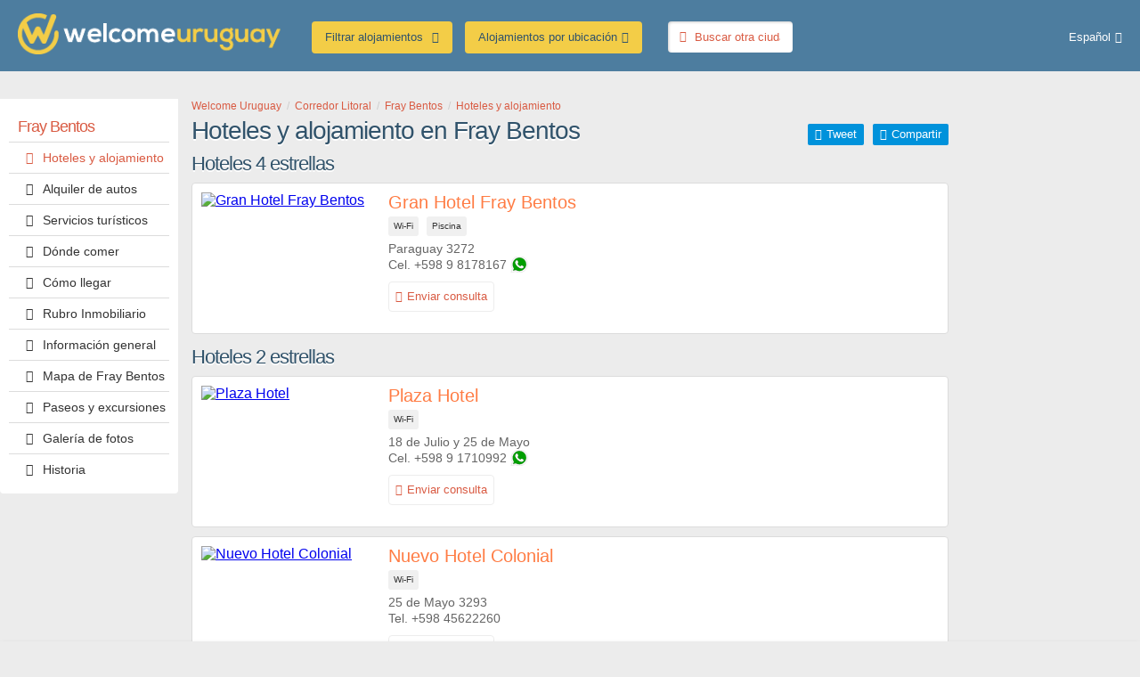

--- FILE ---
content_type: text/html; charset=ISO-8859-1
request_url: https://www.welcomeuruguay.com/fraybentos/alojamientos.html
body_size: 4880
content:
 <!DOCTYPE html> <html> <head> <meta charset="iso-8859-1"> <title>Hoteles en Fray Bentos | 19 alojamientos en Fray Bentos</title> <meta name="description" content="Hoteles y alojamiento en Fray Bentos: 19 hoteles, cabañas, aparts, hostels y más. Hoteles en Fray Bentos con precios -tarifas- y reservas online, comentarios y ratings"> <meta name="viewport" content="width=device-width, initial-scale=1"> <link rel="shortcut icon" href="https://www.welcomeuruguay.com/favicon.ico"> <meta name="date" content="Thursday, January 15, 2026 1:40:19"> <link rel="alternate" hreflang="es" href="https://www.welcomeuruguay.com/fraybentos/alojamientos.html"> <link rel="alternate" hreflang="en" href="https://www.welcomeuruguay.com/fraybentos/lodging.html"> <link rel="alternate" hreflang="pt" href="https://www.welcomeuruguay.com/fraybentos/alojamentos.html"> <link rel="alternate" media="only screen and (max-width: 640px)" href="https://www.welcomeuruguay.com/fraybentos/alojamientos.html"> <link rel="amphtml" href="https://www.welcomeuruguay.com/fraybentos/alojamientos.html"> <meta property="og:title" content="Hoteles en Fray Bentos | 19 alojamientos en Fray Bentos"> <meta property="og:url" content="https://www.welcomeuruguay.com/fraybentos/alojamientos.html"> <meta property="og:image" content="https://www.welcomeuruguay.com/fraybentos/imagenes/fray-bentos.jpg"> <meta property="og:site_name" content="WelcomeUruguay"> <meta property="og:description" content="Hoteles y alojamiento en Fray Bentos: 19 hoteles, cabañas, aparts, hostels y más. Hoteles en Fray Bentos con precios -tarifas- y reservas online, comentarios y ratings"> <link rel="stylesheet" type="text/css" href="/css5_listados5_128.css"> <script> window.dataLayer = window.dataLayer || []; </script> <!-- Google Tag Manager --> <script>(function(w,d,s,l,i){w[l]=w[l]||[];w[l].push({'gtm.start': new Date().getTime(),event:'gtm.js'});var f=d.getElementsByTagName(s)[0], j=d.createElement(s),dl=l!='dataLayer'?'&l='+l:'';j.async=true;j.src= 'https://www.googletagmanager.com/gtm.js?id='+i+dl;f.parentNode.insertBefore(j,f); })(window,document,'script','dataLayer','GTM-W2BM5SD');</script> <!-- End Google Tag Manager --> <!-- Google AdSense --> <script async src="//pagead2.googlesyndication.com/pagead/js/adsbygoogle.js"></script> <script> (adsbygoogle = window.adsbygoogle || []).push({ google_ad_client: "ca-pub-7010464826611609", enable_page_level_ads: true }); </script> <!-- End Google AdSense --> <meta name="referrer" content="unsafe-url"> </head> <body itemscope itemtype="http://schema.org/WebPage"> <!-- Google Tag Manager (noscript) --> <noscript><iframe src="https://www.googletagmanager.com/ns.html?id=GTM-W2BM5SD" height="0" width="0" style="display:none;visibility:hidden"></iframe></noscript> <!-- End Google Tag Manager (noscript) --> <div class="bg"> <div class="container-fluid"> <div class="row"> <a href="/" class="logo"><img src="/img5/welcome-uruguay-logo.png" alt="Welcome Uruguay" /></a> <div class="herramientas"> <div class="menutop"> <div class="filtros"> <!-- <div class="filtro-precio"></div> --> <div class="filtro-categoria" data-gtag-label="Fray Bentos > Hoteles y alojamiento > Filtrar">Filtrar alojamientos</div> <div class="btn-mapa" data-gtag-label="Fray Bentos > Hoteles y alojamiento > Apertura Mapa"><span>Alojamientos por ubicación</span></div> <form id="bqform" autocomplete="off"> <input type="search" id="search" name="search" placeholder="Buscar otra ciudad" rel="e"> <i class="icon-buscar"></i> <div class="res"><div class="mres"></div></div> </form> </div> <div class="tab-precio"> <div class="cerrar"></div> </div> <div class="tab-categoria"> <div class="cerrar"></div> <form> <p><strong>Categoría</strong></p> <label id="cat_1" class="chkRubro"><input type="checkbox" title="5 estrellas" data-gtag-label="Fray Bentos > Hoteles y alojamiento > 5 estrellas">5 estrellas</label> <label id="cat_2" class="chkRubro"><input type="checkbox" title="4 estrellas" data-gtag-label="Fray Bentos > Hoteles y alojamiento > 4 estrellas">4 estrellas</label> <label id="cat_0" class="chkRubro"><input type="checkbox" title="Otros">Otros</label> <hr> <p><strong>Servicios</strong></p> <div id="servicios"> <label class="fancy-checkbox" id="s1"> <input type="checkbox" value="s1" title="WiFi" data-gtag-label="Fray Bentos > Hoteles y alojamiento > WiFi" /> WiFi </label> <label class="fancy-checkbox" id="s2"> <input type="checkbox" value="s2" title="Estacionamiento" data-gtag-label="Fray Bentos > Hoteles y alojamiento > Estacionamiento" /> Estacionamiento <br> </label> <label class="fancy-checkbox" id="s3"> <input type="checkbox" value="s3" title="SPA" data-gtag-label="Fray Bentos > Hoteles y alojamiento > SPA" /> SPA </label> <label class="fancy-checkbox" id="s4"> <input type="checkbox" value="s4" title="Piscina" data-gtag-label="Fray Bentos > Hoteles y alojamiento > Piscina" /> Piscina </label> <label class="fancy-checkbox" id="s5"> <input type="checkbox" value="s5" title="Admite Mascotas" data-gtag-label="Fray Bentos > Hoteles y alojamiento > Admite Mascotas" /> Admite Mascotas </label> <label class="fancy-checkbox" id="s6"> <input type="checkbox" value="s6" title="Accesibilidad" data-gtag-label="Fray Bentos > Hoteles y alojamiento > Accesibilidad" /> Accesibilidad </label> <label class="fancy-checkbox" id="s7"> <input type="checkbox" value="s7" title="Tarjetas" data-gtag-label="Fray Bentos > Hoteles y alojamiento > Tarjetas" /> Tarjetas </label> <label class="fancy-checkbox" id="s8"> <input type="checkbox" value="s8" title="Business Center" data-gtag-label="Fray Bentos > Hoteles y alojamiento > Business Center" /> Business Center </label> </div> <hr> <input type="button" value="Filtrar" title="Filtrar" class="btn-filtrar" data-gtag-label="Fray Bentos > Hoteles y alojamiento > Botón Filtrar"> <input type="button" value="Limpiar" title="Limpiar" class="btn-limpiar" data-gtag-label="Fray Bentos > Hoteles y alojamiento > Botón Limpiar"> <div class= "resultados"></div> </form> </div> </div> </div> <ul class="lang"> <li><a href="#" class="bt">Español</a> <ul> <li><a href="/fraybentos/index_i.html">English</a></li> <li><a href="/fraybentos/index_p.html">Portugués</a></li> </ul> </li> </ul> </div> </div> </div> <div class="container-fluid"> <div class="row"> <!--menu + banners--> <div class="columna-a"> <nav><a href="#" id="pull"><i class="icon-menu"></i></a> <ul class="menu"><li class="menu_titulo"><a href="/fraybentos/">Fray Bentos</a></li><li><a href="/fraybentos/alojamientos.html" class="ac"><i class="icon-alojamiento"></i>Hoteles y alojamiento</a></li><li><a href="/fraybentos/alquilerdeautos.html"><i class="icon-auto"></i>Alquiler de autos</a></li><li><a href="/fraybentos/serviciosturisticos.html"><i class="icon-ticket-1"></i>Servicios turísticos</a></li><li><a href="/fraybentos/gastronomia.html"><i class="icon-gastronomia"></i>Dónde comer</a></li><li><a href="/fraybentos/comollegar.html"><i class="icon-como-llegar"></i>Cómo llegar</a></li><li><a href="/fraybentos/inmobiliario.html"><i class="icon-inmobiliario"></i>Rubro Inmobiliario</a></li><li><a href="/fraybentos/informaciongeneral.html"><i class="icon-info"></i>Información general</a></li><li><a href="/fraybentos/mapa.html"><i class="icon-mapa2"></i>Mapa de Fray Bentos</a></li><li><a href="/fraybentos/paseos.html"><i class="icon-paseos"></i>Paseos y excursiones</a></li><li><a href="/fraybentos/fotografias.html"><i class="icon-foto"></i>Galería de fotos</a></li><li><a href="/fraybentos/historia.html"><i class="icon-leyendas"></i>Historia</a></li></ul></nav> <div class="banner_menu"> </div> <div class="banner_menu_fix"> </div> </div> <!--contenido central--> <div class="columna-b"> <div> <ol class="breadcrumb" itemprop="breadcrumb" itemscope itemtype="http://schema.org/BreadcrumbList"> <li itemprop="itemListElement" itemscope itemtype="http://schema.org/ListItem"><a href="/" itemprop="item"><span itemprop="name" title="Welcome Uruguay">Welcome Uruguay</span></a> <meta itemprop="url" content="/" /><meta itemprop="position" content="1"></li> <li itemprop="itemListElement" itemscope itemtype="http://schema.org/ListItem"><a href="/litoral/" itemprop="item"><span itemprop="name" title="Corredor Litoral">Corredor Litoral</span></a> <meta itemprop="url" content="/litoral/" /><meta itemprop="position" content="2"></li> <li itemprop="itemListElement" itemscope itemtype="http://schema.org/ListItem"><a href="/fraybentos/" itemprop="item"><span itemprop="name" title="Fray Bentos">Fray Bentos</span></a> <meta itemprop="url" content="/fraybentos/" /><meta itemprop="position" content="3"></li> <li itemprop="itemListElement" itemscope itemtype="http://schema.org/ListItem"><a href="/fraybentos/alojamientos.html" itemprop="item"><span itemprop="name" title="Hoteles y alojamiento">Hoteles y alojamiento</span></a> <meta itemprop="url" content="/fraybentos/alojamientos.html" /><meta itemprop="position" content="4"></li> </ol> </div> <div id="lblFiltro"> <span></span> </div> <h1>Hoteles y alojamiento en Fray Bentos</h1> <div class="social"> <a href="http://www.facebook.com/sharer/sharer.php?u=http://www.welcomeuruguay.com/fraybentos/alojamientos.html" target="_blank" class="btn-social fb" rel="nofollow">Compartir</a> <a href="https://twitter.com/intent/tweet?url=http://www.welcomeuruguay.com/fraybentos/alojamientos.html&amp;text=Hoteles en Fray Bentos - 19 alojamientos en Fray Bentos" class="btn-social tw" target="_blank" rel="nofollow">Tweet</a> </div> <div class="fr"><h3 class="hi rubro_2">Hoteles 4 estrellas</h3> <div class="lista 2-e " id="c2563"> <a target="_blank" href="/includes/redireccion.html?cliente=http%3A%2F%2Fwww.welcomeuruguay.com/fraybentos/gran-hotel-fray-bentos.html" rel="nofollow" data-gtag-label="Fray Bentos > Alojamientos > Nombre > Gran Hotel Fray Bentos" data-reck="na-2563-d" class="hlink-wel">Gran Hotel Fray Bentos</a> <p class="serv"><span>Wi-Fi</span> <span>Piscina</span> </p> <p class="direccion">Paraguay 3272</p><p class="telefono"><span class="cel"></span> <a href="tel:+598 9 8178167" data-reck="ce-2563-d">+598 9 8178167</a> <a href="/rw?i=2563" data-gtag-label="Fray Bentos > Alojamientos > Botón WhatsApp > Gran Hotel Fray Bentos" data-reck="wa-2563-d" class="whatsapp" rel="nofollow" target="_blank">&nbsp;</a></p> <p class="btns"> <a target="_blank" href="/fraybentos/gran-hotel-fray-bentos.html#tab4" data-gtag-label="Fray Bentos > Alojamientos > Botón Email > Gran Hotel Fray Bentos" data-reck="em-2563-d" class="listado-btn mail em i_e" id="e_2563"></a> </p> <a href="/includes/redireccion.html?cliente=http%3A%2F%2Fwww.welcomeuruguay.com/fraybentos/gran-hotel-fray-bentos.html" target="_blank" data-gtag-label="Fray Bentos > Alojamientos > Foto > Gran Hotel Fray Bentos" data-reck="na-2563-d" class="hfoto-wel"><img data-src="/plantillas/2563-00Li.jpg" alt="Gran Hotel Fray Bentos" class="unv"><noscript><img src="/plantillas/2563-00Li.jpg" alt="Gran Hotel Fray Bentos"></noscript></a></div> </div><div class="fr"><h3 class="hi rubro_4">Hoteles 2 estrellas</h3> <div class="lista 4-e " id="c1075"> <a target="_blank" href="/includes/redireccion.html?cliente=http%3A%2F%2Fwww.welcomeuruguay.com/fraybentos/hotel-plaza.html" rel="nofollow" data-gtag-label="Fray Bentos > Alojamientos > Nombre > Plaza Hotel" data-reck="na-1075-d" class="hlink-wel">Plaza Hotel</a> <p class="serv"><span>Wi-Fi</span> </p> <p class="direccion">18 de Julio y 25 de Mayo</p><p class="telefono"><span class="cel"></span> <a href="tel:+598 9 1710992" data-reck="ce-1075-d">+598 9 1710992</a> <a href="/rw?i=1075" data-gtag-label="Fray Bentos > Alojamientos > Botón WhatsApp > Plaza Hotel" data-reck="wa-1075-d" class="whatsapp" rel="nofollow" target="_blank">&nbsp;</a></p> <p class="btns"> <a target="_blank" href="/fraybentos/hotel-plaza.html#tab4" data-gtag-label="Fray Bentos > Alojamientos > Botón Email > Plaza Hotel" data-reck="em-1075-d" class="listado-btn mail em i_e" id="e_1075"></a> </p> <a href="/includes/redireccion.html?cliente=http%3A%2F%2Fwww.welcomeuruguay.com/fraybentos/hotel-plaza.html" target="_blank" data-gtag-label="Fray Bentos > Alojamientos > Foto > Plaza Hotel" data-reck="na-1075-d" class="hfoto-wel"><img data-src="/plantillas/1075-00Li.jpg" alt="Plaza Hotel" class="unv"><noscript><img src="/plantillas/1075-00Li.jpg" alt="Plaza Hotel"></noscript></a></div> <div class="lista 4-e " id="c565"> <a target="_blank" href="/includes/redireccion.html?cliente=http%3A%2F%2Fwww.welcomeuruguay.com/fraybentos/hotel-colonial.html" rel="nofollow" data-gtag-label="Fray Bentos > Alojamientos > Nombre > Nuevo Hotel Colonial" data-reck="na-565-d" class="hlink-wel">Nuevo Hotel Colonial</a> <p class="serv"><span>Wi-Fi</span> </p> <p class="direccion">25 de Mayo 3293</p><p class="telefono"><span class="tel"></span> <a href="tel:+59845622260" data-reck="te-565-d">+598 45622260</a> </p> <p class="btns"> <a target="_blank" href="/fraybentos/hotel-colonial.html#tab4" data-gtag-label="Fray Bentos > Alojamientos > Botón Email > Nuevo Hotel Colonial" data-reck="em-565-d" class="listado-btn mail em i_e" id="e_565"></a> </p> <a href="/includes/redireccion.html?cliente=http%3A%2F%2Fwww.welcomeuruguay.com/fraybentos/hotel-colonial.html" target="_blank" data-gtag-label="Fray Bentos > Alojamientos > Foto > Nuevo Hotel Colonial" data-reck="na-565-d" class="hfoto-wel"><img data-src="/plantillas/565-00Li.jpg" alt="Nuevo Hotel Colonial" class="unv"><noscript><img src="/plantillas/565-00Li.jpg" alt="Nuevo Hotel Colonial"></noscript></a></div> <div class="lista 4-e " id="c568"> <a target="_blank" href="/includes/redireccion.html?cliente=http%3A%2F%2Fwww.welcomeuruguay.com/fraybentos/hotel-la-posada-del-frayle-bentos.html" rel="nofollow" data-gtag-label="Fray Bentos > Alojamientos > Nombre > La Posada del Frayle Bentos" data-reck="na-568-d" class="hlink-wel">La Posada del Frayle Bentos</a> <p class="serv"><span>Wi-Fi</span> <span>Piscina</span> </p> <p class="direccion">25 de Mayo 3434</p><p class="telefono"><span class="cel"></span> <a href="tel:+598 9 2203212" data-reck="ce-568-d">+598 9 2203212</a> <a href="/rw?i=568" data-gtag-label="Fray Bentos > Alojamientos > Botón WhatsApp > La Posada del Frayle Bentos" data-reck="wa-568-d" class="whatsapp" rel="nofollow" target="_blank">&nbsp;</a></p> <p class="btns"> <a target="_blank" href="/fraybentos/hotel-la-posada-del-frayle-bentos.html#tab4" data-gtag-label="Fray Bentos > Alojamientos > Botón Email > La Posada del Frayle Bentos" data-reck="em-568-d" class="listado-btn mail em i_e" id="e_568"></a> </p> <a href="/includes/redireccion.html?cliente=http%3A%2F%2Fwww.welcomeuruguay.com/fraybentos/hotel-la-posada-del-frayle-bentos.html" target="_blank" data-gtag-label="Fray Bentos > Alojamientos > Foto > La Posada del Frayle Bentos" data-reck="na-568-d" class="hfoto-wel"><img data-src="/plantillas/568-00Li.jpg" alt="La Posada del Frayle Bentos" class="unv"><noscript><img src="/plantillas/568-00Li.jpg" alt="La Posada del Frayle Bentos"></noscript></a></div> </div><div class="fr"><h3 class="hi rubro_139">Posadas</h3> <div class="lista 139-e " id="c1837"> <a target="_blank" href="/includes/redireccion.html?cliente=http%3A%2F%2Fwww.welcomeuruguay.com/fraybentos/posada-el-naranjo.html" rel="nofollow" data-gtag-label="Fray Bentos > Alojamientos > Nombre > El Naranjo" data-reck="na-1837-d" class="hlink-wel">El Naranjo</a> <p class="serv"><span>Wi-Fi</span> <span>Piscina</span> </p> <p class="direccion">Las Cañas</p><p class="telefono"><span class="cel"></span> <a href="tel:+598 9 4608141" data-reck="ce-1837-d">+598 9 4608141</a> <a href="/rw?i=1837" data-gtag-label="Fray Bentos > Alojamientos > Botón WhatsApp > El Naranjo" data-reck="wa-1837-d" class="whatsapp" rel="nofollow" target="_blank">&nbsp;</a></p> <p class="btns"> </p> <a href="/includes/redireccion.html?cliente=http%3A%2F%2Fwww.welcomeuruguay.com/fraybentos/posada-el-naranjo.html" target="_blank" data-gtag-label="Fray Bentos > Alojamientos > Foto > El Naranjo" data-reck="na-1837-d" class="hfoto-wel"><img data-src="/plantillas/1837-00Li.jpg" alt="El Naranjo" class="unv"><noscript><img src="/plantillas/1837-00Li.jpg" alt="El Naranjo"></noscript></a></div> <div class="lista 139-e " id="c2947"> <a target="_blank" href="/includes/redireccion.html?cliente=http%3A%2F%2Fwww.welcomeuruguay.com/fraybentos/posada-el-barranco.html" rel="nofollow" data-gtag-label="Fray Bentos > Alojamientos > Nombre > El Barranco" data-reck="na-2947-d" class="hlink-wel">El Barranco</a> <p class="serv"><span>Wi-Fi</span> <span>Piscina</span> </p> <p class="direccion">Calle 10 entre 11 y 12</p><p class="telefono"><span class="tel"></span> <a href="tel:+59845627109" data-reck="te-2947-d">+598 45627109</a> <span class="cel"></span> <a href="tel:+598 9 9560138" data-reck="ce-2947-d">+598 9 9560138</a> <a href="/rw?i=2947" data-gtag-label="Fray Bentos > Alojamientos > Botón WhatsApp > El Barranco" data-reck="wa-2947-d" class="whatsapp" rel="nofollow" target="_blank">&nbsp;</a></p> <p class="btns"> <a target="_blank" href="/fraybentos/posada-el-barranco.html#tab4" data-gtag-label="Fray Bentos > Alojamientos > Botón Email > El Barranco" data-reck="em-2947-d" class="listado-btn mail em i_e" id="e_2947"></a> </p> <a href="/includes/redireccion.html?cliente=http%3A%2F%2Fwww.welcomeuruguay.com/fraybentos/posada-el-barranco.html" target="_blank" data-gtag-label="Fray Bentos > Alojamientos > Foto > El Barranco" data-reck="na-2947-d" class="hfoto-wel"><img data-src="/plantillas/2947-00Li.jpg" alt="El Barranco" class="unv"><noscript><img src="/plantillas/2947-00Li.jpg" alt="El Barranco"></noscript></a></div> </div><div class="fr"><h3 class="hi rubro_430">Hospedajes rurales</h3> <div class="lista 430-e " id="c2973"> <a target="_blank" href="/includes/redireccion.html?cliente=http%3A%2F%2Fwww.welcomeuruguay.com/fraybentos/hospedaje-el-tajamar.html" rel="nofollow" data-gtag-label="Fray Bentos > Alojamientos > Nombre > El Tajamar" data-reck="na-2973-d" class="hlink-wel">El Tajamar</a> <p class="serv"><span>Wi-Fi</span> </p> <p class="direccion">Ruta 2 - Km 307</p><p class="telefono"><span class="tel"></span> <a href="tel:+59845623586" data-reck="te-2973-d">+598 45623586</a> <span class="cel"></span> <a href="tel:+598 9 9465966" data-reck="ce-2973-d">+598 9 9465966</a> <a href="/rw?i=2973" data-gtag-label="Fray Bentos > Alojamientos > Botón WhatsApp > El Tajamar" data-reck="wa-2973-d" class="whatsapp" rel="nofollow" target="_blank">&nbsp;</a></p> <p class="btns"> <a target="_blank" href="/fraybentos/hospedaje-el-tajamar.html#tab4" data-gtag-label="Fray Bentos > Alojamientos > Botón Email > El Tajamar" data-reck="em-2973-d" class="listado-btn mail em i_e" id="e_2973"></a> </p> <a href="/includes/redireccion.html?cliente=http%3A%2F%2Fwww.welcomeuruguay.com/fraybentos/hospedaje-el-tajamar.html" target="_blank" data-gtag-label="Fray Bentos > Alojamientos > Foto > El Tajamar" data-reck="na-2973-d" class="hfoto-wel"><img data-src="/plantillas/2973-00Li.jpg" alt="El Tajamar" class="unv"><noscript><img src="/plantillas/2973-00Li.jpg" alt="El Tajamar"></noscript></a></div> </div><div class="fr"><h3 class="hi rubro_116">Departamentos</h3> <div class="lista 116-e " id="c3400"> <a target="_blank" href="/includes/redireccion.html?cliente=http%3A%2F%2Fwww.welcomeuruguay.com/fraybentos/departamentos-apart-1452.html" rel="nofollow" data-gtag-label="Fray Bentos > Alojamientos > Nombre > Apart 1452" data-reck="na-3400-d" class="hlink-wel">Apart 1452</a> <p class="serv"><span>Wi-Fi</span> <span>Acepta mascotas</span></p> <p class="direccion">Juan Antonio Lavalleja 1452</p><p class="telefono"><span class="cel"></span> <a href="tel:+598 9 9681962" data-reck="ce-3400-d">+598 9 9681962</a> <a href="/rw?i=3400" data-gtag-label="Fray Bentos > Alojamientos > Botón WhatsApp > Apart 1452" data-reck="wa-3400-d" class="whatsapp" rel="nofollow" target="_blank">&nbsp;</a></p> <p class="btns"> <a target="_blank" href="/fraybentos/departamentos-apart-1452.html#tab4" data-gtag-label="Fray Bentos > Alojamientos > Botón Email > Apart 1452" data-reck="em-3400-d" class="listado-btn mail em i_e" id="e_3400"></a> </p> <a href="/includes/redireccion.html?cliente=http%3A%2F%2Fwww.welcomeuruguay.com/fraybentos/departamentos-apart-1452.html" target="_blank" data-gtag-label="Fray Bentos > Alojamientos > Foto > Apart 1452" data-reck="na-3400-d" class="hfoto-wel"><img data-src="/plantillas/3400-00Li.jpg" alt="Apart 1452" class="unv"><noscript><img src="/plantillas/3400-00Li.jpg" alt="Apart 1452"></noscript></a></div> <div class="lista 116-e " id="c3401"> <a target="_blank" href="/includes/redireccion.html?cliente=http%3A%2F%2Fwww.welcomeuruguay.com/fraybentos/departamentos-amter-apart-hotel.html" rel="nofollow" data-gtag-label="Fray Bentos > Alojamientos > Nombre > Amter Apart Hotel" data-reck="na-3401-d" class="hlink-wel">Amter Apart Hotel</a> <p class="serv"><span>Wi-Fi</span> <span>Piscina</span> </p> <p class="direccion">Ruta Vladimir Rsolik Km 309</p><p class="telefono"><span class="cel"></span> <a href="tel:+598 9 8275131" data-reck="ce-3401-d">+598 9 8275131</a> <a href="/rw?i=3401" data-gtag-label="Fray Bentos > Alojamientos > Botón WhatsApp > Amter Apart Hotel" data-reck="wa-3401-d" class="whatsapp" rel="nofollow" target="_blank">&nbsp;</a></p> <p class="btns"> <a target="_blank" href="/fraybentos/departamentos-amter-apart-hotel.html#tab4" data-gtag-label="Fray Bentos > Alojamientos > Botón Email > Amter Apart Hotel" data-reck="em-3401-d" class="listado-btn mail em i_e" id="e_3401"></a> </p> <a href="/includes/redireccion.html?cliente=http%3A%2F%2Fwww.welcomeuruguay.com/fraybentos/departamentos-amter-apart-hotel.html" target="_blank" data-gtag-label="Fray Bentos > Alojamientos > Foto > Amter Apart Hotel" data-reck="na-3401-d" class="hfoto-wel"><img data-src="/plantillas/3401-00Li.jpg" alt="Amter Apart Hotel" class="unv"><noscript><img src="/plantillas/3401-00Li.jpg" alt="Amter Apart Hotel"></noscript></a></div> </div><!-- columna banners --> <div class="columna-c"> <div class="row"> </div> </div> </div> </div> </div> <br clear="all"> <footer> <p><a href="../">Welcome Uruguay</a> - Información turística sobre <a href="/fraybentos/">Fray Bentos</a>, Uruguay: Alojamientos</p> <p class="copy">© 2007-2026 Prohibida su reproducción total o parcial. Derechos de Autor 675244 Ley 11723 </p> </footer> <div class="contenedor-mapa"> <div class="ocultar"></div> <div id="mapa"> </div> </div> <div style="position:fixed;top:0;right:0;background-color:#000;color:#fff"></div> <!-- facebook --> <div id="fb-root"></div> <script language="JavaScript" type="text/JavaScript"> mapdata = { "type": "FeatureCollection", "features": [ { "type": "Feature", "geometry": { "type": "Point", "coordinates": [ -58.3149078000, -33.1137322000 ] }, "properties": { "id": 2563, "pos": "pos4", "idcategoria": "2", "idrubro": "2", "caracteristicas": ['s1','s2','s4'], "precio": 0, } }, { "type": "Feature", "geometry": { "type": "Point", "coordinates": [ -58.3122718000, -33.1163890000 ] }, "properties": { "id": 1075, "pos": "pos4", "idcategoria": "0", "idrubro": "4", "caracteristicas": ['s1','s2'], "precio": 0, } }, { "type": "Feature", "properties": { "id": 565, "pos": "pos4", "idcategoria": "0", "idrubro": "4", "caracteristicas": ['s1','s2'], "precio": 0, } }, { "type": "Feature", "geometry": { "type": "Point", "coordinates": [ -58.3095175000, -33.1142783000 ] }, "properties": { "id": 568, "pos": "pos4", "idcategoria": "0", "idrubro": "4", "caracteristicas": ['s1','s2','s4'], "precio": 0, } }, { "type": "Feature", "geometry": { "type": "Point", "coordinates": [ -58.3575110000, -33.1672877000 ] }, "properties": { "id": 1837, "pos": "pos4", "idcategoria": "0", "idrubro": "139", "caracteristicas": ['s1','s2','s4'], "precio": 0, } }, { "type": "Feature", "geometry": { "type": "Point", "coordinates": [ -58.3586253226, -33.1633433362 ] }, "properties": { "id": 2947, "pos": "pos4", "idcategoria": "0", "idrubro": "139", "caracteristicas": ['s1','s2','s4'], "precio": 0, } }, { "type": "Feature", "geometry": { "type": "Point", "coordinates": [ -58.2751203000, -33.1523305000 ] }, "properties": { "id": 2973, "pos": "pos4", "idcategoria": "0", "idrubro": "430", "caracteristicas": ['s1','s2'], "precio": 0, } }, { "type": "Feature", "properties": { "id": 3400, "pos": "pos4", "idcategoria": "0", "idrubro": "116", "caracteristicas": ['s1','s5'], "precio": 0, } }, { "type": "Feature", "geometry": { "type": "Point", "coordinates": [ -58.2749482000, -33.1343610000 ] }, "properties": { "id": 3401, "pos": "pos4", "idcategoria": "0", "idrubro": "116", "caracteristicas": ['s1','s4'], "precio": 0, } } ] }; </script> <script> var idioma = "e";var cate_disp = [ 2,0 ];var caracte_disp = [ 's1','s2','s4','s5' ];var agregado_idioma='';var idciudad = 294;var idopcion = 1;var latitud_ciudad = -33.120156;var longitud_ciudad = -58.306159;var zoom_ciudad = 15; </script> <script type="text/javascript" src="/js5_listados5_142.js"></script> <script src="https://maps.googleapis.com/maps/api/js?key=AIzaSyCTRUizsz915Xg-Fjt3-nSeyWVb8WMoXwY&callback=initMap" async defer></script> </body> </html> 

--- FILE ---
content_type: text/html; charset=utf-8
request_url: https://www.google.com/recaptcha/api2/aframe
body_size: 267
content:
<!DOCTYPE HTML><html><head><meta http-equiv="content-type" content="text/html; charset=UTF-8"></head><body><script nonce="XphG2Ny6_iL2cKvq7Lhdkg">/** Anti-fraud and anti-abuse applications only. See google.com/recaptcha */ try{var clients={'sodar':'https://pagead2.googlesyndication.com/pagead/sodar?'};window.addEventListener("message",function(a){try{if(a.source===window.parent){var b=JSON.parse(a.data);var c=clients[b['id']];if(c){var d=document.createElement('img');d.src=c+b['params']+'&rc='+(localStorage.getItem("rc::a")?sessionStorage.getItem("rc::b"):"");window.document.body.appendChild(d);sessionStorage.setItem("rc::e",parseInt(sessionStorage.getItem("rc::e")||0)+1);localStorage.setItem("rc::h",'1768441368613');}}}catch(b){}});window.parent.postMessage("_grecaptcha_ready", "*");}catch(b){}</script></body></html>

--- FILE ---
content_type: text/css;charset=ISO-8859-1
request_url: https://www.welcomeuruguay.com/css5_listados5_128.css
body_size: 10818
content:
/*! normalize.css v3.0.2 | MIT License | git.io/normalize */html{font-family:sans-serif;-ms-text-size-adjust:100%;-webkit-text-size-adjust:100%}body{margin:0}article,aside,details,figcaption,figure,footer,header,hgroup,main,menu,nav,section,summary{display:block}audio,canvas,progress,video{display:inline-block;vertical-align:baseline}audio:not([controls]){display:none;height:0}[hidden],template{display:none}a{background-color:transparent}a:active,a:hover{outline:0}abbr[title]{border-bottom:1px dotted}b,strong{font-weight:700}dfn{font-style:italic}h1{font-size:2em;margin:.67em 0}mark{background:#ff0;color:#000}small{font-size:80%}sub,sup{font-size:75%;line-height:0;position:relative;vertical-align:baseline}sup{top:-.5em}sub{bottom:-.25em}img{border:0}svg:not(:root){overflow:hidden}figure{margin:1em 40px}hr{-moz-box-sizing:content-box;box-sizing:content-box;height:0}pre{overflow:auto}code,kbd,pre,samp{font-family:monospace,monospace;font-size:1em}button,input,optgroup,select,textarea{color:inherit;font:inherit;margin:0}button{overflow:visible}button,select{text-transform:none}button,html input[type=button],input[type=reset],input[type=submit]{-webkit-appearance:button;cursor:pointer}button[disabled],html input[disabled]{cursor:default}button::-moz-focus-inner,input::-moz-focus-inner{border:0;padding:0}input{line-height:normal}input[type=checkbox],input[type=radio]{box-sizing:border-box;padding:0}input[type=number]::-webkit-inner-spin-button,input[type=number]::-webkit-outer-spin-button{height:auto}input[type=search]{-webkit-appearance:textfield;-moz-box-sizing:content-box;-webkit-box-sizing:content-box;box-sizing:content-box}input[type=search]::-webkit-search-cancel-button,input[type=search]::-webkit-search-decoration{-webkit-appearance:none}fieldset{border:1px solid silver;margin:0 2px;padding:.35em .625em .75em}legend{border:0;padding:0}textarea{overflow:auto}optgroup{font-weight:700}table{border-collapse:collapse;border-spacing:0}td,th{padding:0}@charset "iso-8859-1";body, h1, h2, h3, h4 {font-family: latoregular, sans-serif;}.idioma, .lang, .lang li a, footer a {text-decoration: none;}.lang, .lang li ul {list-style-type: none;}@font-face {font-family: latoregular;src: url(/css5/fonts/lato-regular-webfont.eot);src: url(/css5/fonts/lato-regular-webfont.eot?#iefix) format('embedded-opentype'), url(/css5/fonts/lato-regular-webfont.woff) format('woff'), url(/css5/fonts/fonts/lato-regular-webfont.ttf) format('truetype'), url(/css5/fonts/fonts/lato-regular-webfont.svg#latoregular) format('svg');font-weight: 400;font-style: normal;}@font-face {font-family: latobold;src: url(/css5/fonts/lato-bold-webfont.eot);src: url(/css5/fonts/lato-bold-webfont.eot?#iefix) format('embedded-opentype'), url(/css5/fonts/lato-bold-webfont.woff) format('woff'), url(/css5/fonts/lato-bold-webfont.ttf) format('truetype'), url(/css5/fonts/lato-bold-webfont.svg#latobold) format('svg');font-weight: 400;font-style: normal;}@font-face {font-family: latolight;src: url(/css5/fonts/lato-light-webfont.eot);src: url(/css5/fonts/lato-light-webfont.eot?#iefix) format('embedded-opentype'), url(/css5/fonts/lato-light-webfont.woff) format("woff"), url(/css5/fonts/lato-light-webfont.ttf) format('truetype'), url(/css5/fonts/lato-light-webfont.svg#latolight) format('svg');font-weight: 400;font-style: normal;}@font-face {font-family: fontello;src: url(/css5/fonts/fontello.eot?29464103);src: url(/css5/fonts/fontello.eot?29464103#iefix) format('embedded-opentype'), url(/css5/fonts/fontello.woff?29464103) format('woff'), url(/css5/fonts/fontello.ttf?29464103) format('truetype'), url(/css5/fonts/fontello.svg?29464103#fontello) format('svg');font-weight: 400;font-style: normal;}*, :after, :before {-webkit-box-sizing: border-box;-moz-box-sizing: border-box;box-sizing: border-box;}.container-fluid {padding-left: 15px;padding-right: 15px;margin-right: auto;margin-left: auto;position: relative;clear: both;max-width: 1600px;}.row {margin-left: -15px;margin-right: -15px;}.columna-a, .columna-b, .columna-c {min-height: 1px;float: left;padding-top: 15px;}.columna-a {width: 200px;position: absolute;top: 0;left: 0px;z-index: 900;}.columna-b {padding-right: 215px;padding-left: 215px;width: 100%;z-index: 0;position: relative;}.columna-b > p a, .columna-c > p a {color: #0092DB;text-decoration: none;}h2, h3 {line-height: 22px;letter-spacing: -1px;padding-left: 0;padding-top: 5px;padding-bottom: 5px;text-shadow: 0 2px 0 #FFF;clear: both;}.columna-c {width: 200px;position: absolute;top: 50px;right: 0px;text-align: center;}.columna-c .row { margin: 0px;}body {background-color: #ECECEC;color: #656565;padding-top: 80px;}h1, h2, h3, h4 {font-weight: 400;color: #31536B;}h1 {font-size: 28px;line-height: 32px;letter-spacing: -1px;color: #31536B;padding-bottom: 0;margin-top: 0;margin-bottom: 5px;text-shadow: 0 2px 0 #FFF;float: left;width: 100%;width: calc(100% - 280px);}.bg, .logo img, footer {width: 100%;}h2 {font-size: 24px;margin: 0;}h3 {font-size: 22px;margin: 0 0 5px;}.logo {margin-left: 20px;margin-top: -5px;margin-bottom: -20px;position: relative;max-width: 310px;display: inline-block;z-index: 999;}.logo img {height: auto;}.bg {background-color: #4D7D9F;z-index: 1020;position: fixed;top: 0;left: 0;height: 80px;padding-top: 20px;padding-bottom: 20px;}footer {clear: both;display: block;align-content: center;text-align: center;font-size: 12px;margin-top: 20px;max-width: 1600px;margin-right: auto;margin-left: auto;padding-bottom: 20px;padding-top: 20px;padding-right: 10px;padding-left: 10px;}@media only screen and (max-width :1024px) {footer {padding-bottom: 100px;}}footer .copy {font-size: 11px;}footer p {margin: 0;}.banner_listado, .tripadvisor {margin-bottom: 10px;}footer a {color: #d95b43;}.banner_menu, .banner_menu_fix {float: none;clear: both;margin-left: 0px;text-align: center;background-color: rgba(0, 0, 0, 0.05);}.banner_fix, .banner_listado {position: relative;overflow: hidden;float: none;clear: both;}.banner_listado {height: 90px;width: 100%;}.banner_fix {display: block;width: 200px;margin: 15px auto;z-index: 9999;}.b_200x250, .flip_200x200, .banner_200x100 {margin-bottom: 20px;overflow: hidden;}.banner_fix img {width: 100%;height: auto;}.banner_listado iframe {position: absolute;top: 10px;width: 100%;height: 90px;overflow: hidden;display: block;}.lang, .lang>li>a:after {display: inline-block;}.flip_200x200, .banner_200x100 {width: 200px;height: 200px;text-align: center;background-color: rgba(0, 0, 0, 0.05);}.banner_200x100{height: 100px;}.b_200x250 {width: 200px;height: 250px;text-align: center;background-color: rgba(0, 0, 0, 0.05);}.banner_menu_fix iframe, .flip_200x200 iframe {width: 200px;height: 220px;}.b_200x250 iframe {width: 200px;height: 250px;}.banner_200x100 iframe {width: 200px;height: 100px;}.fix {position: fixed;top: 90px;z-index: 1030;}.banner_fix.fix600 {margin: 0;width: 200px;}.banner_fix.fix600 iframe {width: 200px;height: 600px;}@media only screen and (max-width :1366px) {.flip_200x200 iframe {width: 100%;height: 100%;}.flip_200x200.ct{margin-bottom:20px;}.flip_200x200.ct img {width: 100%;height: auto;}}@media only screen and (max-width :1024px) {.banner_fix.fix600 {margin: 0;width: 100%;position: fixed;top: auto;right: auto;background-color: #fff;padding-top: 5px;padding-bottom: 0px;display: block;left: 0px;bottom: 0px;}.banner_fix.fix600 iframe {width: 100%;height: 90px;}.columna-b {position: static;}.columna-c .flip_200x200, .columna-c .banner_200x100 {display: inline-block;margin-right: 0px;margin-top: 15px;margin-left: 15px;width: 22%;height: auto;float: left;overflow: hidden;}.bcen, .columna-c .row{margin: 0px;}.columna-c {margin: 0px;left: auto;right: auto;}.b_200x250 {display:none;}}.lang {color: #fff;font-size: 13px;line-height: 35px;height: 35px;text-align: center;margin-left: 10px;margin-right: 10px;padding-right: 10px;padding-left: 7px;float: right;margin-top: 4px;position: relative;}.lang>li>a>img {margin-right: 5px;width: 15px;height: auto;}.btn-social:hover, .lang:hover {background-color: rgba(0, 0, 0, .1);}.lang>li>a:after {font-family: fontello;content: '\e808';margin-left: 5px;}.lang li a {color: #FFF;padding-left: 5px;}.lang li ul {display: none;position: absolute;right: 0;top: 35px;-webkit-border-radius: 3px;border-radius: 3px;-webkit-box-shadow: 0 2px 2px 0 rgba(0,0,0,.2);box-shadow: 0 2px 2px 0 rgba(0,0,0,.2);margin: 0;padding: 0;background-color: #1A9DDF;}.lang li ul li a {display: block;padding-right: 10px;padding-left: 10px;border-bottom-width: 1px;border-bottom-style: solid;border-bottom-color: #3FB1E9;width: 100%;color: #FFF;}.lang li ul li a:hover {background-color: #0092DB;}.lang li ul li:last-child a {border: none;}.social {float: right;text-align: right;margin-top: 8px;}.btn-social {display: inline-block;position: relative;font-size: 13px;color: #FFFFFF;background-color: #0092DB;margin-left: 10px;text-decoration: none;padding-top: 4px;padding-right: 8px;padding-bottom: 4px;padding-left: 8px;-webkit-border-radius: 2px;border-radius: 2px;float: right;}.btn-social:hover {background-color: #00A4F2;}.fb:before {content: '\e82a';font-family: fontello;margin-right: 5px;}.tw:before {content: '\e82b';font-family: fontello;margin-right: 5px;}.arrow_box {position: relative;float: right;background: #ffffff;border: 1px solid #cccccc;font-size: 12px;margin-left: 5px;padding-top: 4px;padding-right: 8px;padding-bottom: 4px;padding-left: 8px;color: #656565;-webkit-border-radius: 2px;border-radius: 2px;}.arrow_box:after, .arrow_box:before {right: 100%;top: 50%;border: solid transparent;content: " ";height: 0;width: 0;position: absolute;pointer-events: none;}.arrow_box:after {border-color: rgba(255, 255, 255, 0);border-right-color: #ffffff;border-width: 5px;margin-top: -5px;}.arrow_box:before {border-color: rgba(204, 204, 204, 0);border-right-color: #cccccc;border-width: 6px;margin-top: -6px;}.cerrar {background-color: #fff;color: #656565;font-size: 20px;top: 0;right: 0;position: absolute;z-index: 9999;width: 50px;height: 50px;text-align: center;line-height: 50px;}.cerrar:before {content: '\e82f';font-family: fontello;}.cerrar, .filtros, .resultados, .tab-categoria label, .vistas {display: inline-block;}.herramientas {color: #FFF;font-size: 13px;display: inline-block;width: 80%;width: calc(100% - 570px);position: absolute;top: 4px;left: 340px;}.menutop {color: #FFF;width: 100%;}.herramientas .btn-filtrar {background-color: #0092DB;color: #FFF;-webkit-border-radius: 2px;border-radius: 2px;padding-right: 15px;padding-left: 15px;}.ciud, .ciud a {text-decoration: none;}@media only screen and (max-width :1200px) {.social {clear: both;float: none;padding: 0px;margin-top: 5px;margin-right: 0;margin-bottom: 5px;margin-left: -10px;display: inline-block;}h1 {float: none;width: 100%;}}@media only screen and (max-width :1024px) {.columna-b {padding-right: 5px;width: 99%;}.columna-c {width: 100%;position: relative;top: 0;float: none;padding: 0;}.columna-c .flip-container {display: inline-block;margin-right: 10px;}.columna-c .flip_200x200, .columna-c .banner_200x100 {float: left;margin-left: 15px;}.herramientas {width: calc(100% - 350px);}}@media only screen and (max-width :768px) {body {padding-top: 100px;}.bg {height: 100px;padding-top: 10px;}.banner_fix, .banner_menu, .banner_menu_fix, .menu li ul.desplegado {display: none;}.columna-b {padding-right: 5px;padding-left: 5px;width: 100%;}.columna-a {position: fixed;z-index: 1020;top: 100px;margin: 0;padding: px;}.columna-c {width: 100%;position: relative;top: 0;float: none;margin: 0;padding: 0;text-align: center;}.logo {margin-left: 65px;width: 220px;margin-top: 0;}.herramientas {width: 100%;clear: both;float: none;position: absolute;left: 0;top: 45px;margin: 0;padding: 0;}.flip_200x200, .banner_200x100 {margin-right: 10px;margin-bottom: 10px;display: inline-block;}}@media only screen and (max-width :650px) {.columna-a, .columna-b {width: 100%;}.columna-b {padding-right: 5px;padding-left: 5px;float: none;clear: both;}.lang {right: 10px;top: 0px;position: absolute;}.logo {margin-left: auto;margin-right: auto;display: block;width: 50%;max-width: 220px;}h1 {font-size: 24px;line-height: 24px;margin-top: 0;}.columna-c, .banner_listado, .breadcrumb, .lista p.serv {display: none;}}.supertop {width: 100%;height: 90px;clear: both;max-width: 1600px;margin-left: auto;margin-right: auto;}.supertop iframe {max-width: 1600px;width: 100%;height: 90px;}[class*=" icon-"]:before, [class^=icon-]:before {font-family: fontello;font-style: normal;font-weight: 400;speak: none;display: inline-block;text-decoration: inherit;width: 1em;margin-right: .2em;text-align: center;font-variant: normal;text-transform: none;line-height: 1em;margin-left: .2em;}.icon-ok:before { content: '\e800'; } .icon-up-open:before { content: '\e801'; } .icon-right-open:before { content: '\e802'; } .icon-left-open:before { content: '\e803'; } .icon-down-open:before { content: '\e804'; } .icon-right-dir:before { content: '\e805'; } .icon-left-dir:before { content: '\e806'; } .icon-up-dir:before { content: '\e807'; } .icon-down-dir:before { content: '\e808'; } .icon-comentario:before { content: '\e809'; } .icon-reloj:before { content: '\e80a'; } .icon-usuario:before { content: '\e80b'; } .icon-mail:before { content: '\e80c'; } .icon-bandera:before { content: '\e80d'; } .icon-mapa:before { content: '\e80e'; } .icon-foto:before { content: '\e80f'; } .icon-lapiz:before { content: '\e810'; } .icon-play:before { content: '\e811'; } .icon-cronometro:before { content: '\e812'; } .icon-datos-utiles:before { content: '\e813'; } .icon-dificultad:before { content: '\e814'; } .icon-menu:before { content: '\e815'; } .icon-auto:before { content: '\e816'; } .icon-peso:before { content: '\e817'; } .icon-gastronomia:before { content: '\e818'; } .icon-alojamiento:before { content: '\e819'; } .icon-ticket:before { content: '\e81a'; } .icon-info:before { content: '\e81b'; } .icon-como-llegar:before { content: '\e81c'; } .icon-comprar:before { content: '\e81d'; } .icon-mapa2:before { content: '\e81e'; } .icon-ticket-1:before { content: '\e81f'; } .icon-ojo:before { content: '\e820'; } .icon-valija:before { content: '\e821'; } .icon-leyendas:before { content: '\e822'; } .icon-historia:before { content: '\e823'; } .icon-paseos:before { content: '\e824'; } .icon-comprar2:before { content: '\e825'; } .icon-detalle:before { content: '\e826'; } .icon-profesionales:before { content: '\e827'; } .icon-puzle:before { content: '\e828'; } .icon-asterisco:before { content: '\e829'; } .icon-facebook-squared:before { content: '\e82a'; } .icon-twitter-squared:before { content: '\e82b'; } .icon-flickr:before { content: '\e82c'; } .icon-wordpress:before { content: '\e82d'; } .icon-youtube-squared:before { content: '\e82e'; } .icon-cerrar:before { content: '\e82f'; } .icon-nieve:before { content: '\e830'; } .icon-inmobiliario:before { content: '\e831'; } .icon-buscar:before { content: '\e832'; } .icon-whatsapp:before { content: '\e833'; } .icon-piscina:before { content: '\e834'; } .icon-mascota:before { content: '\e835'; } .icon-street-view:before { content: '\e836'; } .icon-teatro:before { content: '\e837'; } .icon-crucero:before { content: '\e838'; } .icon-idioma:before { content: '\e839'; } .icon-home-foto:before { content: '\e83a'; } .icon-home-aloja:before { content: '\e83b'; } .icon-home-paseo:before { content: '\e83c'; } .icon-home-promo:before { content: '\e83d'; } .icon-home-auto:before { content: '\e83e'; } .icon-tripadvisor:before { content: '\f262'; } .icon-blog:before { content: '\f27b'; } .menu, .menu li ul, .menu-ciudades {list-style-type: none;}.cerrar, .ciud, .regiones {cursor: pointer;}.breadcrumb>li a, .datos a, .menu a.ac, .menu li a, .menu li a:hover, .menu-ciudades li a, .tab-precio a {text-decoration: none;}.breadcrumb {margin-bottom: 10px;list-style: none;padding-top: 5px;padding-bottom: 5px;padding-left: 0;font-size: 12px;}.breadcrumb>li {display: inline-block;}.breadcrumb>li a {color:#d95b43;}.breadcrumb>li+li:before {padding: 0 3px;color: #ccc;content: "/\00a0";}.breadcrumb>.active {color: #777;}@media only screen and (max-width :650px) {.breadcrumb {display: none;}}.menu {background-color: rgba(255, 255, 255, 1);-webkit-border-radius: 0 0 4px 4px;border-radius: 0 0 4px 4px;margin_bottom: 10px;padding: 5px 10px 10px;}.menu li {margin: 0;padding: 0;border-bottom-width: 1px;border-bottom-style: solid;border-bottom-color: #DCDCDC;}.menu li:last-child {margin: 0;padding: 0;border-style: none;}.menu li a i, .submenu i {-webkit-border-radius: 20px;border-radius: 20px;display: inline-block;padding: 3px;margin: 0 2px 0 0;}.submenu i {margin-left: 15px;}.menu li a {width: 100%;padding-top: 6px;padding-bottom: 6px;display: block;color: #333;padding-left: 10px;font-size: 14px;}.menu a.ac, .menu li a:hover {color:#d95b43;}.menu .menu_titulo a {font-size: 18px;color: #d95b43;font-weight: 300;font-family: latoregular, sans-serif;letter-spacing: -1px;line-height: 22px;padding-top: 15px;}.menu li ul {width: 100%;left: 0;display: none;margin: -5px 0 10px;padding: 0;}.menu li ul.desplegado {display: block;padding-bottom: 10px;margin-bottom: 0;}.menu li span {display: block;padding-top: 5px;padding-bottom: 5px;}.menu li ul li {font-size: 13px;border-style: none;}.menu li ul li a {margin: 0;color: #7D7D7D;font-size: 13px;padding: 3px 0 3px 35px;}.menu li .icon-down-dir {float: right;color: #dcdcdc;}nav a#pull {display: none;clear: both;text-align: left;}.menu-ciudades {background-color: #d95b43;color: #FFF;-webkit-border-radius: 0 0 3px 3px;border-radius: 0 0 3px 3px;margin: -25px -10px 20px -20px;padding: 0 0 10px;}.menu-ciudades .menu_titulo {font-size: 16px;line-height: 28px;padding-top: 15px;padding-bottom: 5px;}.menu-ciudades li {padding-left: 15px;padding-right: 15px;}.menu-ciudades li a {font-size: 13px;line-height: 28px;color: #FFF;display: block;border-top-width: 1px;border-top-style: solid;border-top-color: rgba(255, 255, 255, .2);}.menu-ciudades li a:hover {color: #FFF;}@media only screen and (max-width :768px) {nav,nav a#pull {position:fixed;}nav {border-bottom:0;top:75px;left:0;width:40%;padding:0;}nav ul.menu,nav ul.menu-ciudades {display:none;height:auto;width:100%;clear:both;margin-right:0;margin-left:0;-webkit-box-shadow:0 2px 5px -2px rgba(0,0,0,.5);box-shadow:0 2px 5px -2px rgba(0,0,0,.5);}nav a#pull {display:block;line-height:24px;font-size:24px;text-decoration:none;color:#FFF;font-weight:300;font-family:latoregular,sans-serif;left:10px;top:10px;background-color:rgba(0,0,0,.2);-webkit-border-radius:2px;border-radius:2px;padding:5px;}nav a#pull:after {content:"";width:30px;height:30px;display:inline-block;position:absolute;right:15px;top:10px;}}@media only screen and (max-width :650px) {nav a#pull {top:10px;}nav {border-bottom:0;position:fixed;top:55px;left:0px;width: 100%;height:0px;}nav ul.menu {background-color:#fff;-webkit-box-shadow:0 2px 5px -2px rgba(0,0,0,.5);box-shadow:0 2px 5px -2px rgba(0,0,0,.5);}}.mo {border: 1px solid #DCDCDC;position: relative;color: #656565;width: 300px;height: 250px;display: block;-webkit-border-radius: 4px;border-radius: 4px;padding: 10px;background-color: #fff;-webkit-box-shadow: 2px 2px 5px 0 rgba(0,0,0,0.16);box-shadow: 2px 2px 5px 0 rgba(0,0,0,0.16);padding-top: 135px;margin-right: 15px;margin-bottom: 15px;float: left;}.banner_mo {position: relative;width: 300px;height: 250px;display: block;background-color: #fff;margin-right: 15px;margin-bottom: 15px;float: left;}.mo .hfoto-wel {display: block;padding: 0px;overflow: hidden;width: 280px;top: 10px;left: 10px;height:120px;}.mo .hfoto-wel img {margin-top: -40px;}.mo p{margin: 0px;padding: 0px;font-size: 12px;line-height: 14px;white-space: nowrap;overflow: hidden;text-overflow: ellipsis;}.lista {border: 1px solid #DCDCDC;margin-bottom: 10px;position: relative;color: #656565;width: 100%;float: left;background-color: #FFFFFF;-webkit-border-radius: 4px;border-radius: 4px;padding-top: 10px;padding-right: 10px;padding-bottom: 10px;padding-left: 220px;height: 170px;}.lista:before {position: absolute;left: 10px;top: 10px;font-size: 11px;line-height: 12px;z-index: 9999;color: #FFFFFF;text-shadow: 1px 1px 1px #000000;display: inline-block;padding: 10px;background-color: rgba(0,0,0,0.4);-webkit-border-radius: 0 0 5px 0;border-radius: 0 0 5px 0;}.filtrado.R245-e:before {content: "Hotel de lujo";}.filtrado.R1-e:before {content: "Hotel 5 estrellas";}.filtrado.R2-e:before {content: "Hotel 4 estrellas";}.filtrado.R3-e:before {content: "Hotel 3 estrellas";}.filtrado.R4-e:before {content: "Hotel 2 estrellas";}.filtrado.R5-e:before {content: "Hotel 1 estrella";}.filtrado.R6-e:before, .filtrado.R51-e:before {content: "Hotel";}.filtrado.R36-e:before {content: "Resort 5 estrellas";}.filtrado.R148-e:before {content: "Resort 4 estrellas";}.filtrado.R146-e:before {content: "Resort 3 estrellas";}.filtrado.R177-e:before {content: "Resort 2 estrellas";}.filtrado.R147-e:before {content: "Resort";}.filtrado.R388-e:before {content: "Lago Meliquina";}.filtrado.R193-e:before {content: "Alojamiento en el Parque Nacional";}.filtrado.R229-e:before {content: "Hoster?a de lujo";}.filtrado.R194-e:before {content: "Hoster?a 5 estrellas";}.filtrado.R140-e:before {content: "Hoster?a 4 estrellas";}.filtrado.R7-e:before {content: "Hoster?a 3 estrellas";}.filtrado.R8-e:before {content: "Hoster?a 2 estrellas";}.filtrado.R9-e:before {content: "Hoster?a 1 estrella";}.filtrado.R11-e:before, .filtrado.R53-e:before {content: "Hoster?a";}.filtrado.R33-e:before , .filtrado.R188-e:before , .filtrado.R319-e:before , .filtrado.R159-e:before, .filtrado.R160-e:before{content: "Alojamiento en el Cerro";}.filtrado.R152-e:before {content: "Lodges de Pesca";}.filtrado.apart-R208-e:before {content: "Apart Hotel 5 estrellas";}.filtrado.R154-e:before {content: "Apart Hotel 4 estrellas";}.filtrado.R12-e:before {content: "Apart Hotel 3 estrellas";}.filtrado.R13-e:before {content: "Apart Hotel 2 estrellas";}.filtrado.R14-1-estrella-e:before {content: "Apart Hotel 1 estrella";}.filtrado.R15-e:before, .filtrado.R52-e:before {content: "Apart Hotel";}.filtrado.R16-e:before {content: "Alquileres de propiedades tur?sticas";}.filtrado.R149-e:before {content: "Caba?a 4 estrellas";}.filtrado.R17-e:before {content: "Caba?a 3 estrellas";}.filtrado.R18-e:before {content: "Caba?a 2 estrellas";}.filtrado.R19-e:before {content: "Caba?a 1 estrella";}.filtrado.R20-e:before, .filtrado.R54-e:before {content: "Caba?as";}.filtrado.R163-e:before {content: "Alquiler temporario";}.filtrado.R25-e:before {content: "Albergue/Hostel";}.filtrado.R90-e:before {content: "Hostal";}.filtrado.R132-e:before {content: "Departamentos 3 estrellas";}.filtrado.R133-e:before {content: "Departamentos 2 estrellas";}.filtrado.R116-e:before {content: "Departamentos";}.filtrado.R23-e:before {content: "Camping Organizado";}.filtrado.R245-p:before {content: "Hotel de luxo";}.filtrado.R1-p:before {content: "Hotel 5 estrelas";}.filtrado.R2-p:before {content: "Hotel 4 estrelas";}.filtrado.R3-p:before {content: "Hotel 3 estrelas";}.filtrado.R4-p:before {content: "Hotel 2 estrelas";}.filtrado.R5-p:before {content: "Hotel 1 estrela";}.filtrado.R6-p:before, .filtrado.R51-p:before {content: "Hotel";}.filtrado.R36-p:before {content: "Resort 5 estrelas";}.filtrado.R148-p:before {content: "Resort 4 estrelas";}.filtrado.R146-p:before {content: "Resort 3 estrelas";}.filtrado.R177-p:before {content: "Resort 2 estrelas";}.filtrado.R147-p:before {content: "Resort";}.filtrado.R388-p:before {content: "Lago Meliquina";}.filtrado.R193-p:before {content: "Alojamento no Parque Nacional";}.filtrado.R229-p:before {content: "Hoster?a de luxo";}.filtrado.R194-p:before {content: "Hoster?a 5 estrelas";}.filtrado.R140-p:before {content: "Hoster?a 4 estrelas";}.filtrado.R7-p:before {content: "Hoster?a 3 estrelas";}.filtrado.R8-p:before {content: "Hoster?a 2 estrelas";}.filtrado.R9-p:before {content: "Hoster?a 1 estrela";}.filtrado.R11-p:before, .filtrado.R53-p:before {content: "Hoster?a";}.filtrado.R33-p:before , .filtrado.R188-p:before , .filtrado.R319-p:before , .filtrado.R159-p:before, .filtrado.R160-p:before{content: "Alojamiento no Cerro";}.filtrado.R152-p:before {content: "Lodges de Pesca";}.filtrado.R208-p:before {content: "Apart Hotel 5 estrellas";}.filtrado.R154-p:before {content: "Apart Hotel 4 estrellas";}.filtrado.R12-p:before {content: "Apart Hotel 3 estrelas";}.filtrado.R13-p:before {content: "Apart Hotel 2 estrelas";}.filtrado.R14-p:before {content: "Apart Hotel 1 estrela";}.filtrado.R15-p:before, .filtrado.R52-p:before {content: "Apart Hotel";}.filtrado.R16-p:before {content: "Alugu?is de propiedades tur?sticas";}.filtrado.R149-p:before {content: "Cabana 4 estrelas";}.filtrado.R17-p:before {content: "Cabana 3 estrelas";}.filtrado.R18-p:before {content: "Cabana 2 estrelas";}.filtrado.R19-p:before {content: "Cabana 1 estrela";}.filtrado.R20-p:before, .filtrado.R54-p:before {content: "Cabanas";}.filtrado.R163-p:before {content: "Aluguel tempor?rio";}.filtrado.R25-p:before {content: "Albergues/Hosteis";}.filtrado.R90-p:before {content: "Hostal";}.filtrado.R132-p:before {content: "Apartamentos 3 estrelas";}.filtrado.R133-p:before {content: "Apartamentos 2 estrelas";}.filtrado.R116-p:before {content: "Apartamentos";}.filtrado.R23-p:before {content: "Camping Organizado";}.filtrado.R245-i:before {content: "Luxury Hotel";}.filtrado.R1-i:before {content: "5-star hotel";}.filtrado.R2-i:before {content: "4-star hotel";}.filtrado.R3-i:before {content: "3-star hotel";}.filtrado.R4-i:before {content: "2-star hotel";}.filtrado.R5-i:before {content: "1-star hotel";}.filtrado.R6-i:before, .filtrado.R51-i:before {content: "Hotel";}.filtrado.R36-i:before {content: "5-star resorts";}.filtrado.R148-i:before {content: "4-star resorts";}.filtrado.R146-i:before {content: "3-star resorts";}.filtrado.R177-i:before {content: "2-star resorts";}.filtrado.R147-i:before {content: "Resort";} .filtrado.R388-i:before {content: "Accommodation in Lago Meliquina";}.filtrado.R193-i:before {content: "Lodging in the National Park";}.filtrado.R229-i:before {content: "Luxery Hostelrie";}.filtrado.R194-i:before {content: "5-star Hostelrie";}.filtrado.R140-i:before {content: "4-star Hostelrie";}.filtrado.R7-i:before {content: "3-star Hostelrie";}.filtrado.R8-i:before {content: "2-star Hostelrie";}.filtrado.R9-i:before {content: "1-star Hostelrie";}.filtrado.R11-i:before, .filtrado.R53-i:before {content: "Hostelrie";}.filtrado.R33-i:before , .filtrado.R188-i:before , .filtrado.R319-i:before , .filtrado.R159-i:before, .filtrado.R160-i:before{content: "Lodging at Mount";}.filtrado.R152-i:before {content: "Fishing Outings Lodges";}.filtrado.R208-i:before {content: "5-star Apart Hotels";}.filtrado.R154-i:before {content: "4-star Apart Hotels";}.filtrado.R12-i:before {content: "3-star Apart Hotels";}.filtrado.R13-i:before {content: "2-star Apart Hotels";}.filtrado.R14-i:before {content: "1-star Apart Hotels";}.filtrado.R15-i:before, .filtrado.R52-i:before {content: "Apart Hotel";}.filtrado.R16-i:before {content: "Tourist Properties Rental";}.filtrado.R149-i:before {content: "4-star Cabins";}.filtrado.R17-i:before {content: "3-star Cabins";}.filtrado.R18-i:before {content: "2-star Cabins";}.filtrado.R19-i:before {content: "1-star Cabins";}.filtrado.R20-i:before, .filtrado.R54-i:before {content: "Cabins";}.filtrado.R163-i:before {content: "Temporary rental";}.filtrado.R25-i:before {content: "Hostels";}.filtrado.R90-i:before {content: "Boarding-house";}.filtrado.R132-i:before {content: "3-star Apartments";}.filtrado.R133-i:before {content: "2-star Apartments";}.filtrado.R116-i:before {content: "Apartments";}.filtrado.R23-i:before {content: "Fully-equipped Camping Sites";}.lista.nhf {padding-left: 10px;height: auto;}.lista.nhf .btns{position: absolute;top: 15px;right: 10px;}.lista-w-sl {padding: 15px;position: relative;color: #656565;width: 100%;float: left;background-color: #FFFFFF;border-right-width: 1px;border-left-width: 1px;border-right-style: solid;border-left-style: solid;border-right-color: #dcdcdc;border-bottom-color: #dcdcdc;border-left-color: #dcdcdc;border-bottom-width: 1px;border-bottom-style: solid;}h3 + .lista-w-sl {border: 1px solid #DCDCDC;position: relative;width: 100%;float: left;-webkit-border-radius: 5px 5px 0 0;border-radius: 5px 5px 0 0;}.np2 .lista-w-sl:last-child, .np .lista-w-sl:last-child {margin-bottom: 20px;border-bottom-left-radius: 5px;border-bottom-right-radius: 5px;}.np2 > .lista-w-sl:first-child, .np > .lista-w-sl:first-child {border-top: 1px solid #DCDCDC;border-top-left-radius: 5px;border-top-right-radius: 5px;}.np3 {text-align: center;}.listado-btn-vm {text-align: center;clear: both;background: #ececec; background: -moz-linear-gradient(left,#ececec 1%, #ffffff 49%, #ececec 100%); background: -webkit-gradient(linear, left top, right top, color-stop(1%,#ececec), color-stop(49%,#ffffff), color-stop(100%,#ececec)); background: -webkit-linear-gradient(left,#ececec 1%,#ffffff 49%,#ececec 100%); background: -o-linear-gradient(left,#ececec 1%,#ffffff 49%,#ececec 100%); background: -ms-linear-gradient(left,#ececec 1%,#ffffff 49%,#ececec 100%); background: linear-gradient(to right,#ececec 1%,#ffffff 49%,#ececec 100%); filter: progid:DXImageTransform.Microsoft.gradient( startColorstr='#ececec', endColorstr='#ececec',GradientType=1 ); height: 1px;margin-bottom: 30px;}.listado-btn-vm span {color: #d95b43;display: inline-block;text-decoration: none;-webkit-transition: all 0.1s linear;-moz-transition: all 0.1s linear;-ms-transition: all 0.1s linear;-o-transition: all 0.1s linear;transition: all 0.1s linear;-webkit-border-radius: 0 0 4px 4px;border-radius: 0 0 4px 4px;font-size: 13px;border-top-width: 0px;border-right-width: 1px;border-bottom-width: 1px;border-left-width: 1px;border-top-style: none;border-right-style: solid;border-bottom-style: solid;border-left-style: solid;border-right-color: #ededed;border-bottom-color: #dcdcdc;border-left-color: #ededed;background-color: #FFFFFF;margin-top: -1px;position: relative;padding-top: 4px;padding-right: 25px;padding-bottom: 4px;padding-left: 7px;cursor: pointer;-webkit-box-shadow: 0 2px 3px -1px rgba(0,0,0,0.5);box-shadow: 0 2px 3px -1px rgba(0,0,0,0.5);}.listado-btn-vm span:after {font-family: fontello;content: '\e804';margin-left: 5px;font-size: 10px;display: inline-block;position: absolute;top: 7px;right: 8px;}.np2.t .lista-w-sl:first-child {border-top: 0 none;border-top-left-radius: 0;border-top-right-radius: 0;}.columna-b .row {margin-right: -15px;margin-left: 0px;}.columna-b .social + p {clear:both;}.pf{float: right;width: 60%;margin-left: 20px}#mapa p {margin-top: 0px;margin-right: 10px;margin-left: 10px;margin-bottom: 0px;padding: 0px;font-size: 13px;text-align: center;display: block;clear: both;line-height: 14px;}.lista p {margin: 0px;padding: 0px;font-size: 14px;line-height: 18px;}.lista-w-sl p {margin: 0px;padding: 0px;font-size: 13px;line-height: 14px;}.coment-trip {font-family: 'latoregular';display: inline-block;text-decoration: none;font-size: 10px;vertical-align: bottom;position: absolute;top: 50px;right: 10px;text-align: center;width: 140px;}.coment-trip a {text-decoration: none;color: #589442;}.coment-trip img {margin-right: 0px;padding-bottom: 5px;}.coment-trip:before {content: "TripAdvisor Traveler Rating";font-size: 10px;color: #589442;}#mapa .coment-trip {font-family: 'latoregular';display: block;width: 100%;text-align: center;color: #589442;text-decoration: none;font-size: 12px;line-height: 20px;margin-top: 5px;}.coment-trip .ta {margin-top: 5px;}span.ta {width: 119px;height: 20px;display: inline-block;}span.ta50 {background: url(https://www.tripadvisor.com.ar/img/cdsi/img2/ratings/traveler/5.0-25698-5.png) left top;}span.ta45 {background: url(https://www.tripadvisor.com.ar/img/cdsi/img2/ratings/traveler/4.5-25698-5.png) left top;}span.ta40 {background: url(https://www.tripadvisor.com.ar/img/cdsi/img2/ratings/traveler/4.0-25698-5.png) left top;}span.ta35 {background: url(https://www.tripadvisor.com.ar/img/cdsi/img2/ratings/traveler/3.5-25698-5.png) left top;}span.ta30 {background: url(https://www.tripadvisor.com.ar/img/cdsi/img2/ratings/traveler/3.0-25698-5.png) left top;}span.ta25 {background: url(https://www.tripadvisor.com.ar/img/cdsi/img2/ratings/traveler/2.5-25698-5.png) left top;}span.ta20 {background: url(https://www.tripadvisor.com.ar/img/cdsi/img2/ratings/traveler/2.0-25698-5.png) left top;}span.ta15 {background: url(https://www.tripadvisor.com.ar/img/cdsi/img2/ratings/traveler/1.5-25698-5.png) left top;}span.ta10 {background: url(https://www.tripadvisor.com.ar/img/cdsi/img2/ratings/traveler/1.0-25698-5.png) left top;}span.ta05 {background: url(https://www.tripadvisor.com.ar/img/cdsi/img2/ratings/traveler/0.5-25698-5.png) left top;} .lista > .hfoto-wel ~ .btns {bottom: 10px;left: 240px;top: auto;right: auto;}.ipromo {position: absolute;top: 50px;left: -12px;z-index: 9;}.hlink-wel {font-size: 20px;color: #FF7c44;text-decoration: none;max-height: 46px;max-width: 60%;white-space: nowrap;overflow: hidden;text-overflow: ellipsis;display: inline-block;}.lista-w-sl .hlink-wel {font-size: 17px;color: #656565;line-height: 18px;}#mapa .hlink-wel {font-size: 20px;color: #007BB7;text-decoration: none;line-height: 24px;text-align: center;display: block;clear: both;width: 100%;max-width: 100%;margin: 0px;padding-top: 5px;padding-right: 0px;padding-bottom: 5px;padding-left: 0px;}.lista.sl .hlink-wel {color: #656565;}.hfoto-wel {display: block;height: 150px;position: absolute;margin-top: 0px;margin-right: 20px;margin-left: 0px;margin-bottom: -5px;padding: 0px;overflow: hidden;left: 10px;top: 10px;width: 200px;}.hfoto-wel img {height: auto;width: 100%;position: relative;}.serv {clear: none;}.serv span {display: inline-block;margin-right: 5px;color: #333333;background-color: #F0F0F0;font-size: 10px;-webkit-border-radius: 3px;border-radius: 3px;padding-top: 2px;padding-right: 6px;padding-bottom: 2px;padding-left: 6px;margin-bottom: 5px;}.precio-wel:before {color: #656565;font-size: 11px;content: "Reserve desde";font-weight: normal;width: 100%;text-align: center;display: block;}.bo:after {content: url('/img5/reservas.png');position: absolute;top: -5px;right: -15px;clip: rect(0px,20px,20px,0px);}.vyr:after {content: url('/img5/reservas.png');position: absolute;top: -5px;right: 5px;clip: rect(0px,40px,20px,20px);}.precio-wel {line-height: 20px;font-size: 22px;color: #007AB7;text-decoration: none;float: right;min-width: 140px;text-align: center;border: 1px solid #D6D6D6;-webkit-border-radius: 3px;border-radius: 3px;margin-right: 0px;margin-left: 10px;padding-top: 4px;padding-right: 4px;padding-bottom: 6px;padding-left: 4px;display: inline-block;position: relative;font-family: Arial, Helvetica, sans-serif;font-weight: 700;}.precio-wel span {font-weight: 400;font-size: 11px;margin-right: 3px;}.precio-wel:hover {background-color: #EBEBEB;}.precio-wel ~ .coment-trip {top: 90px;}.lista .precio-wel.dr {background-color: #0092db;color: #fff;border-style: none;}.lista .precio-wel.dr:hover {background-color: #1A9DDF;}.lista .dr:after {content: 'Contrate directo';font-size: 13px;display: block;font-weight: 700;color: #FFF;background-color: #1B5E80;padding: 3px;-webkit-border-radius: 0 0 3px 3px;border-radius: 0 0 3px 3px;margin-right: -4px;margin-bottom: -6px;margin-left: -4px;}.precio-wel.dr:before {color: #fff;}#mapa .precio-wel {color: #656565;text-decoration: none;font-size: 20px;line-height: 36px;display: block;text-align: center;}.listado-btn {color: #d95b43;padding: 7px;display: inline-block;text-decoration: none;margin-top: 10px;margin-right: 5px;-webkit-transition: all 0.1s linear;-moz-transition: all 0.1s linear;-ms-transition: all 0.1s linear;-o-transition: all 0.1s linear;transition: all 0.1s linear;-webkit-border-radius: 4px;border-radius: 4px;font-size: 13px;border: 1px solid #ededed;}.mapa, .sv, .fav {font-family: "fontello";font-size: 18px;}.vr:before {content: "Más información";}.vr[href*="_i"]:before{content: "More info";}.mail:after {content: 'Enviar consulta';margin-left: 5px;}.mail.i_i:after{content: 'Send Enquiry';}.mail:before {content: '\e80c';font-family: "fontello";}.mapa:before {content: '\e81e';}.mapa:before {content: '\e81e';}.fav:before {content: '\e826';}.fax:before {content: "Fax. ";}.tel:before {content: "Tel. ";}.cel:before {content: "Cel. ";}.vr:hover:before, .mail:hover:before {color: #fff;}.sv:before {content: '\e836'}.telefono a {color: #656565;text-decoration: none;}.web, .vr {background-color: #960707;color: #FFF;}.web:before {content: 'Web';color: #FFF;}.whatsapp{background: #fff url(/img5/icon-whatsapp.svg) no-repeat center center;background-size: 20px 20px;width: 20px;height: 18px;display: inline-block;}.listado-btn:hover{color: #fff;background-color: #F3A81A;}.lista-w-sl .btns {position: absolute;top: 10px;right: 15px;text-align: right;display: block;margin: 0px;padding: 0px;}#mapa {width: 100%;height: 100%;background-color: #FFFFFF;}.contenedor-mapa {width: 100%;height: 100%;position: fixed;top: 100%;right: 0%;background-color: #FFFFFF;-webkit-box-shadow: 0 2px 5px -2px rgba(0,0,0,0.5);box-shadow: 0 2px 5px -2px rgba(0,0,0,0.5);z-index: 1001;padding-top:80px;}.ocultar {background-color: #d95b43;color: #FFFFFF;display: inline-block;font-size: 28px;top: 80px;right: 0px;position: absolute;font-family: "fontello";z-index: 9999;width: 60px;height: 60px;text-align: center;line-height: 60px;cursor: pointer;}.ocultar:before {content: '\e82f';}@media only screen and (max-width : 768px) {.ocultar {top: 100px;}.contenedor-mapa {padding-top: 100px;}}#lblFiltro {margin-top: -10px;}#lblFiltro span:empty{display: none;}#lblFiltro span{display: block;font-size: 14px;margin-top: 10px;color: #FFFFFF;background-color: #0092DB;padding: 8px;margin-bottom: 10px;-webkit-border-radius: 3px;border-radius: 3px;}.filtro-precio, .filtro-categoria, .btn-mapa {padding-top: 10px;padding-right: 15px;padding-left: 15px;padding-bottom: 10px;display: inline-block;cursor: pointer;margin-right: 10px;background-color: #F3CD47;color: #31536B;-webkit-border-radius: 4px;border-radius: 4px;}.filtro-precio:after, .filtro-categoria:after, .filtro-mas:after {font-family: "fontello";content: '\e808';margin-left: 10px;} .btn-mapa:after {font-family: "fontello";content: '\e81e';margin-left: 5px;}.activo {background-color: #F1C630;}.tab-precio, .tab-categoria {padding-top: 10px;padding-right: 15px;padding-left: 15px;padding-bottom: 10px;border-left: 1px solid #DCDCDC;border-right: 1px solid #DCDCDC;border-bottom: 1px solid #DCDCDC;border-top: 1px solid #FFFFFF;display: none;margin-right: 10px;min-height: 100px;position: relative;left: 0px;top: -10px;background-color: #FFFFFF;z-index: 1020;color: #656565;-webkit-box-shadow: 0 2px 5px -2px rgba(0,0,0,0.5);box-shadow: 0 2px 5px -2px rgba(0,0,0,0.5);width: 100%;}.resultados {font-size: 20px;color: #4D7D9F;display: inline-block;margin-left: 10px;font-family: 'latobold', sans-serif;}.filtros {display: inline-block;padding-left: 10px;width: 100%;}.tab-precio input, .tab-categoria input, .tab-mas input {padding: 10px;font-size: 12px;border-style: none;}.tab-precio a {color: #007BB7;text-decoration: none;}#precio-min, #precio-max {border: 1px solid #DCDCDC;}.tab-categoria label {padding-right: 10px;padding-bottom: 10px;display: inline-block;width: 24%;}.tab-categoria label input {margin-right: 5px;}.tab-precio p, .tab-categoria p, .tab-mas p {margin-top: 5px;margin-bottom: 10px;}.herramientas .btn-filtrar {background-color: #d95b43;color: #FFFFFF;-webkit-border-radius: 2px;border-radius: 2px;padding-right: 15px;padding-left: 15px;}.herramientas hr {border-top: 1px dotted #dcdcdc;border-right-style: none;border-bottom-style: none;border-left-style: none;margin-top: 10px;margin-bottom: 10px;}.mfp-bg {top: 0;left: 0;width: 100%;height: 100%;z-index: 1042;overflow: hidden;position: fixed;background: #0b0b0b;opacity: 0.8;filter: alpha(opacity=80);}.mfp-wrap {top: 0;left: 0;width: 100%;height: 100%;z-index: 1043;position: fixed;outline: none !important;-webkit-backface-visibility: hidden;}.mfp-container {text-align: center;position: absolute;width: 100%;height: 100%;left: 0;top: 0;padding: 0 8px;-webkit-box-sizing: border-box;-moz-box-sizing: border-box;box-sizing: border-box;}.mfp-container:before {content: '';display: inline-block;height: 100%;vertical-align: middle;}.mfp-align-top .mfp-container:before {display: none;}.mfp-content {position: relative;display: inline-block;vertical-align: middle;margin: 0 auto;text-align: left;z-index: 1045;}.mfp-inline-holder .mfp-content, .mfp-ajax-holder .mfp-content {width: 100%;cursor: auto;}.mfp-ajax-cur {cursor: progress;}.mfp-zoom-out-cur, .mfp-zoom-out-cur .mfp-image-holder .mfp-close {cursor: -moz-zoom-out;cursor: -webkit-zoom-out;cursor: zoom-out;}.mfp-zoom {cursor: pointer;cursor: -webkit-zoom-in;cursor: -moz-zoom-in;cursor: zoom-in;}.mfp-auto-cursor .mfp-content {cursor: auto;}.mfp-close, .mfp-arrow, .mfp-preloader, .mfp-counter {-webkit-user-select: none;-moz-user-select: none;user-select: none;}.mfp-loading.mfp-figure {display: none;}.mfp-hide {display: none !important;}.mfp-preloader {color: #CCC;position: absolute;top: 50%;width: auto;text-align: center;margin-top: -0.8em;left: 8px;right: 8px;z-index: 1044;}.mfp-preloader a {color: #CCC;}.mfp-preloader a:hover {color: #FFF;}.mfp-s-ready .mfp-preloader {display: none;}.mfp-s-error .mfp-content {display: none;}button.mfp-close, button.mfp-arrow {overflow: visible;cursor: pointer;background: transparent;border: 0;-webkit-appearance: none;display: block;outline: none;padding: 0;z-index: 1046;-webkit-box-shadow: none;box-shadow: none;}button::-moz-focus-inner { padding: 0; border: 0;}.mfp-close {width: 50px;height: 50px;line-height: 50px;position: absolute;right: 0;top: 10;text-decoration: none;text-align: center;padding: 0;font-style: normal;font-size: 44px;font-family: Arial, Baskerville, monospace;background-color: #CA553F;-webkit-border-radius: 3px;border-radius: 3px;}.mfp-close:hover, .mfp-close:focus {opacity: 1;filter: alpha(opacity=100);}.mfp-close:active {top: 1px;}.mfp-close-btn-in .mfp-close {color: #333;}.mfp-image-holder .mfp-close, .mfp-iframe-holder .mfp-close {color: #FFF;right: 50px;top: -25px;width: 50px;background-color: #CA553F;}.mfp-counter {position: absolute;top: 0;right: 0;color: #CCC;font-size: 12px;line-height: 18px;white-space: nowrap;}.mfp-arrow {position: absolute;opacity: 0.65;filter: alpha(opacity=65);margin: 0;top: 50%;margin-top: -55px;padding: 0;width: 90px;height: 110px;-webkit-tap-highlight-color: rgba(0, 0, 0, 0);}.mfp-arrow:active {margin-top: -54px;}.mfp-arrow:hover, .mfp-arrow:focus {opacity: 1;filter: alpha(opacity=100);}.mfp-arrow:before, .mfp-arrow:after, .mfp-arrow .mfp-b, .mfp-arrow .mfp-a {content: '';display: block;width: 0;height: 0;position: absolute;left: 0;top: 0;margin-top: 35px;margin-left: 35px;border: medium inset transparent;}.mfp-arrow:after, .mfp-arrow .mfp-a {border-top-width: 13px;border-bottom-width: 13px;top: 8px;}.mfp-arrow:before, .mfp-arrow .mfp-b {border-top-width: 21px;border-bottom-width: 21px;opacity: 0.7;}.mfp-arrow-left {left: 0;}.mfp-arrow-left:after, .mfp-arrow-left .mfp-a {border-right: 17px solid #FFF;margin-left: 31px;}.mfp-arrow-left:before, .mfp-arrow-left .mfp-b {margin-left: 25px;border-right: 27px solid #3F3F3F;}.mfp-arrow-right {right: 0;}.mfp-arrow-right:after, .mfp-arrow-right .mfp-a {border-left: 17px solid #FFF;margin-left: 39px;}.mfp-arrow-right:before, .mfp-arrow-right .mfp-b {border-left: 27px solid #3F3F3F;}.mfp-iframe-holder {padding-top: 40px;padding-bottom: 40px;}.mfp-iframe-holder .mfp-content {line-height: 0;width: 100%;max-width: 800px;}.mfp-iframe-scaler {width: 100%;height: 0;overflow: hidden;padding-top: 56.25%;}.mfp-iframe-scaler iframe {position: absolute;display: block;top: 0;left: 0;width: 100%;height: 500px;}img.mfp-img {width: auto;max-width: 100%;height: auto;display: block;line-height: 0;-webkit-box-sizing: border-box;-moz-box-sizing: border-box;box-sizing: border-box;padding: 40px 0 40px;margin: 0 auto;}.mfp-figure {line-height: 0;}.mfp-figure:after {content: '';position: absolute;left: 0;top: 40px;bottom: 40px;display: block;right: 0;width: auto;height: auto;z-index: -1;box-shadow: 0 0 8px rgba(0, 0, 0, 0.6);background: #444;}.mfp-figure small {color: #BDBDBD;display: block;font-size: 12px;line-height: 14px;}.mfp-figure figure {margin: 0;}.mfp-bottom-bar {margin-top: -36px;position: absolute;top: 100%;left: 0;width: 100%;cursor: auto;}.mfp-title {text-align: left;line-height: 18px;color: #F3F3F3;word-wrap: break-word;padding-right: 36px;}.mfp-image-holder .mfp-content {max-width: 100%;}.mfp-gallery .mfp-image-holder .mfp-figure {cursor: pointer;}.fancy-checkbox {cursor: pointer;}.fancy-checkbox input[type="checkbox"]:checked ~ .checked {display: inline-block;}.fancy-checkbox input[type="checkbox"]:checked ~ .unchecked {display: none;} @media screen and (max-width: 800px) and (orientation: landscape), screen and (max-height: 300px) {.mfp-img-mobile .mfp-image-holder {padding-left: 0;padding-right: 0;}.mfp-img-mobile img.mfp-img {padding: 0;}.mfp-img-mobile .mfp-figure:after {top: 0;bottom: 0;}.mfp-img-mobile .mfp-figure small {display: inline;margin-left: 5px;}.mfp-img-mobile .mfp-bottom-bar {background: rgba(0, 0, 0, 0.6);bottom: 0;margin: 0;top: auto;padding: 3px 5px;position: fixed;-webkit-box-sizing: border-box;-moz-box-sizing: border-box;box-sizing: border-box;}.mfp-img-mobile .mfp-bottom-bar:empty {padding: 0;}.mfp-img-mobile .mfp-counter {right: 5px;top: 3px;}.mfp-img-mobile .mfp-close {top: 0;right: 0;width: 35px;height: 35px;line-height: 35px;background: rgba(0, 0, 0, 0.6);position: fixed;text-align: center;padding: 0;}}.ll {font-size: 11px;padding-top: 0;padding-right: 0;padding-bottom: 5px;padding-left: 0;}.ll a {color: #007BB7;font-size: 11px;text-decoration: none;padding-right: 10px}.ll a:hover {color: #FD7019;}.ll :not(:last-child):after {content: "\2022";padding-left: 10px} @media all and (max-width: 900px) {.mfp-arrow {-webkit-transform: scale(0.75);transform: scale(0.75);}.mfp-arrow-left {-webkit-transform-origin: 0;transform-origin: 0;}.mfp-arrow-right {-webkit-transform-origin: 100%;transform-origin: 100%;}.mfp-container {padding-left: 6px;padding-right: 6px;}}.mfp-ie7 .mfp-img {padding: 0;}.mfp-ie7 .mfp-bottom-bar {width: 600px;left: 50%;margin-left: -300px;margin-top: 5px;padding-bottom: 5px;}.mfp-ie7 .mfp-container {padding: 0;}.mfp-ie7 .mfp-content {padding-top: 44px;}.mfp-ie7 .mfp-close {top: 0;right: 0;padding-top: 0;}.ct {text-align: center;}.unv {opacity: 0;transition: opacity .3s ease-in;}@media (max-width:1240px) {.btn-mapa span {display: none;}.btn-mapa:after {margin-left: 0px;}}@media only screen and (max-width : 768px) {.tab-precio, .tab-categoria {position: absolute;left: -280px;top: 50px;width: calc(100% + 380px);}}@media only screen and (max-width : 600px) { .pf{ width: 100%; margin-bottom: 20px; margin-left: 0 }.tab-precio, .tab-categoria {position: absolute;left: 0px;top: 45px;width: 100%;}.tab-categoria label {padding-right: 10px;padding-bottom: 5px;display: inline-block;width: 45%;font-size: 11px;line-height: 12px;}.lista {border: 1px solid #DCDCDC;margin-bottom: 15px;margin-top: 15px;position: relative;color: #656565;width: 100%;float: none;background-color: #FFFFFF;-webkit-border-radius: 4px;border-radius: 4px;min-height: 400px;margin-right: 0px;margin-left: 0px;clear: both;padding-top: 170px;padding-right: 10px;padding-bottom: 10px;padding-left: 10px;}.lista.nhf {height: auto;padding-top: 10px;min-height: auto;}.lista.nhf .btns{position:relative;}.lista p {margin-top: 0px;margin-right: 10px;margin-left: 10px;margin-bottom: 0px;padding: 0px;font-size: 13px;text-align: center;display: block;clear: both;line-height: 14px;}.hlink-wel {font-size: 20px;color: #007BB7;text-decoration: none;line-height: 24px;text-align: center;clear: both;display: block;max-width: 100%;}.coment-trip {display: block;width: 100%;text-align: center;color: #589442;text-decoration: none;font-size: 11px;position: absolute;top: 260px;line-height: 18px;vertical-align: bottom;}.lista .precio-wel ~ .coment-trip {top: 270px;}.lista.sl .hlink-wel {color: #656565;padding-top: 15px;}.hfoto-wel {display: block;width: 100%;max-width: 100%;height: 160px;margin-bottom: 10px;position: absolute;overflow: hidden;-webkit-border-radius: 2px 2px 0 0;border-radius: 2px 2px 0 0;left: 0px;top: 0px;}.precio-wel {text-decoration: none;font-size: 20px;line-height: 20px;display: block;text-align: center;float: none;width: 90%;padding: 5px;margin-top: 10px;margin-right: 5ex;margin-bottom: 5px;margin-left: 10px;clear: both;}.precio-wel:before {color: #656565;font-size: 11px;content: "Reserve desde";font-weight: normal;width: 100%;text-align: center;display: inline;}.lista p.btns {position: absolute;bottom: 0px;text-align: center;display: block;margin: 0px;padding-top: 5px;padding-right: 0px;padding-left: 0px;padding-bottom: 10px;width: 100%;background-color: rgba(214,214,214,0.1);border-top: 1px solid #dcdcdc;float: none;left: 0px;top: auto;right: auto;}.lista > .hfoto-wel ~ .btns {bottom: 0px;left: 0px;top: auto;right: auto;}}input#search {width: 300px;background-color: #FFF;border: none;font-size: 10pt;float: none;-webkit-border-radius: 4px;-moz-border-radius: 4px;border-radius: 4px;margin-top: 0;display: block;-webkit-box-shadow: inset 1px 1px 3px 0 rgba(0, 0, 0, .2);box-shadow: inset 1px 1px 3px 0 rgba(0, 0, 0, .2);margin-bottom: 30px;padding: 10px 10px 10px 30px;color: #d95b43;box-sizing: border-box;}.btn-mapa + #bqform input#search {width: 100%;}.btn-mapa + #bqform {width: 20%;}input#search::-webkit-input-placeholder { color: #d95b43;}input#search:-moz-placeholder { color: #d95b43;}input#search::-moz-placeholder { color: #d95b43;}input#search:-ms-input-placeholder { color: #d95b43;}#bqform .res {width: 100%;top: 43px;box-shadow: 4px 4px 4px rgba(0,0,0,0.3);}#bqform .nom {font-size: 18px;line-height: 24px;}#bqform {position: relative;margin-left: 15px;display:inline-block;}#bqform .icon-buscar {position: absolute;top: 9px;left: 8px;color: #d95b43;}.res {position: absolute;top: 30px;right: 0;width: 280px;z-index: 10;display: none;background: #fff;border: 2px solid #ECECEC;max-height: 220px}.res:after, .res:before {bottom: 100%;left: 50%;border: solid transparent;content: " ";height: 0;width: 0;position: absolute;pointer-events: none;}.res:after {border-bottom-color: #fff;border-width: 15px;margin-left: -15px;}.res:before {border-bottom-color: #ECECEC;border-width: 18px;margin-left: -18px;}.mres {width: 100%;max-height: 210px;padding: 2%;overflow: auto;text-align: left;background: url(/img/cargando.gif) center center no-repeat transparent;color: #656565}.ct, .no-ciud {text-align: center}.mres.sin-bg {background-image: none}.mres .bnom {font-size: 13px;line-height: 12px}.mres .nom{font-size: 19px;line-height: 23px;padding-top: 10px;}.mres .nom:first-child{padding-top: 0;}.mres .nom span{font-size: 11px;color:#aaa;float: right;}.mres .nom b{color:#d95b43;}.ciud {display: block;cursor: pointer;border-bottom: 1px dotted #ddd;padding: 2px 15px;color: #333;text-decoration: none;}.ciud:hover, .box_hover {background-color: #d95b43;color: #fff}.ciud i{color: #d95b43;margin-right: 4px}.ciud:hover i, .box_hover i{color: #fff}.bqprov span, .ciud span.pr {font-size: 10px;color: #ccc}.no-ciud {color: #333;font-size: 12px;padding: 6px 0;font-weight: 700}@media screen and (max-width: 768px) {input#search {width: 100%;}#bqform {float: none;width: 96%;margin-top: 0px;margin-right: 2%;margin-bottom: 0px;margin-left: 2%;}.btn-mapa + #bqform {width: 35%;}}